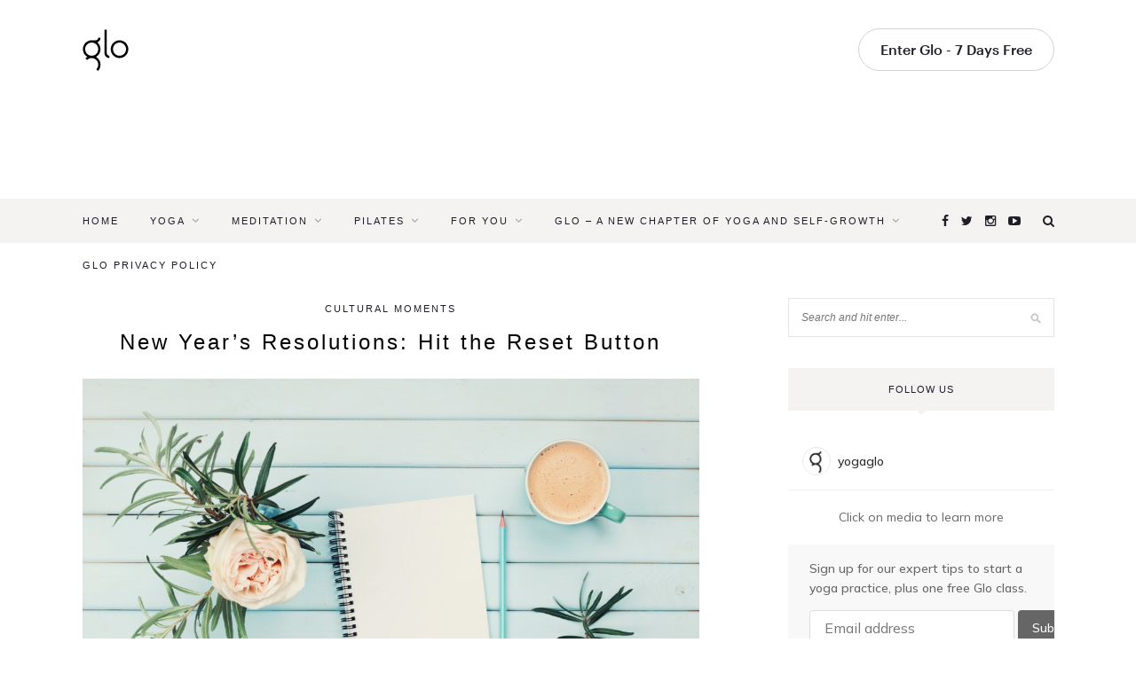

--- FILE ---
content_type: text/html; charset=UTF-8
request_url: https://blog.glo.com/2017/01/new-years-resolutions-hit-the-reset-button/
body_size: 15767
content:
<!DOCTYPE html>
<html lang="en-US">
<head>

	<meta charset="UTF-8">
	<meta http-equiv="X-UA-Compatible" content="IE=edge">
	<meta name="viewport" content="width=device-width, initial-scale=1">
	<meta name="description" content="On-demand and live yoga, meditation, Pilates, and fitness classes for every level, wherever you are. Start your free trial now.">
	<meta name="keywords" content="yoga videos, yoga video, online yoga classes, yoga studio, instruction, streaming yoga, meditation, los angeles, santa monica, non-profit, facebook application, video poses demonstration, yoga pose, yoga styles, experienced yoga teachers, yoga music, health, community, workshops, downloads, vinyasa flow, anusara, ashtanga, kundalini, iyengar, prenatal, tantra, Upanishads, bhagavad gita, yoga sutras, beginner, intermediate, advanced, pranayama, ayurveda, hatha, therapy, philosophy, wellness, yogi, asana, lessons, stress reduction, yogaglow">
	<meta name="author" content="YogaGlo">
	<meta name="google-site-verification" content="ookLqV41jniLfqze4Nn1MfD3he7C0PFc-J81mKkI9ys" />

		<!-- Google Tag Manager -->
	<script>(function(w,d,s,l,i){w[l]=w[l]||[];w[l].push({'gtm.start':
	new Date().getTime(),event:'gtm.js'});var f=d.getElementsByTagName(s)[0],
	j=d.createElement(s),dl=l!='dataLayer'?'&l='+l:'';j.async=true;j.src=
	'https://www.googletagmanager.com/gtm.js?id='+i+dl;f.parentNode.insertBefore(j,f);
	})(window,document,'script','dataLayer','GTM-TMN2N8QZ');</script>
	<!-- End Google Tag Manager -->
	
	<!-- FACEBOOK OG -->
			<meta property="og:url" content="https://blog.glo.com/2017/01/new-years-resolutions-hit-the-reset-button/"/>
		<meta property="og:title" content="New Year&#8217;s Resolutions: Hit the Reset Button" />
		<meta property="og:description" content="It's nearly February. January was a blur. You had the best (the best!) of intentions. You were going to do #allthethings - get organized, workout, spend more time with friends, start that magical project you've always wanted to start, eat clean, practice yoga regularly, be more healthy, more mindful, more zen.

It was going to be SO good. And it all went sideways." />
		<meta property="og:type" content="article" />
		<meta property="og:image" content="https://d60j9wjnq9hxk.cloudfront.net/new/wp-content/uploads/2017/01/newyearsresolutionresetyoga.jpg" />
	
	<title>New Year&#8217;s Resolutions: Hit the Reset Button &#8211; Glo | Blog</title>

	<link rel="profile" href="http://gmpg.org/xfn/11" />

	
	<link rel="stylesheet" type="text/css" media="screen" href="https://diy2q7d370o7m.cloudfront.net/10.0.0/css/blog.css">

	<link rel="alternate" type="application/rss+xml" title="Glo | Blog RSS Feed" href="https://blog.glo.com/feed/" />
	<link rel="alternate" type="application/atom+xml" title="Glo | Blog Atom Feed" href="https://blog.glo.com/feed/atom/" />
	<link rel="pingback" href="https://blog.glo.com/xmlrpc.php" />

	<meta name='robots' content='max-image-preview:large' />
	<style>img:is([sizes="auto" i], [sizes^="auto," i]) { contain-intrinsic-size: 3000px 1500px }</style>
	<!-- Google tag (gtag.js) Consent Mode dataLayer added by Site Kit -->
<script type="text/javascript" id="google_gtagjs-js-consent-mode-data-layer">
/* <![CDATA[ */
window.dataLayer = window.dataLayer || [];function gtag(){dataLayer.push(arguments);}
gtag('consent', 'default', {"ad_personalization":"denied","ad_storage":"denied","ad_user_data":"denied","analytics_storage":"denied","functionality_storage":"denied","security_storage":"denied","personalization_storage":"denied","region":["AT","BE","BG","CH","CY","CZ","DE","DK","EE","ES","FI","FR","GB","GR","HR","HU","IE","IS","IT","LI","LT","LU","LV","MT","NL","NO","PL","PT","RO","SE","SI","SK"],"wait_for_update":500});
window._googlesitekitConsentCategoryMap = {"statistics":["analytics_storage"],"marketing":["ad_storage","ad_user_data","ad_personalization"],"functional":["functionality_storage","security_storage"],"preferences":["personalization_storage"]};
window._googlesitekitConsents = {"ad_personalization":"denied","ad_storage":"denied","ad_user_data":"denied","analytics_storage":"denied","functionality_storage":"denied","security_storage":"denied","personalization_storage":"denied","region":["AT","BE","BG","CH","CY","CZ","DE","DK","EE","ES","FI","FR","GB","GR","HR","HU","IE","IS","IT","LI","LT","LU","LV","MT","NL","NO","PL","PT","RO","SE","SI","SK"],"wait_for_update":500};
/* ]]> */
</script>
<!-- End Google tag (gtag.js) Consent Mode dataLayer added by Site Kit -->
<link rel='dns-prefetch' href='//www.googletagmanager.com' />
<link rel="alternate" type="application/rss+xml" title="Glo | Blog &raquo; Feed" href="https://blog.glo.com/feed/" />
<link rel="alternate" type="application/rss+xml" title="Glo | Blog &raquo; Comments Feed" href="https://blog.glo.com/comments/feed/" />
<script type="text/javascript">
/* <![CDATA[ */
window._wpemojiSettings = {"baseUrl":"https:\/\/s.w.org\/images\/core\/emoji\/16.0.1\/72x72\/","ext":".png","svgUrl":"https:\/\/s.w.org\/images\/core\/emoji\/16.0.1\/svg\/","svgExt":".svg","source":{"concatemoji":"https:\/\/blog.glo.com\/wp-includes\/js\/wp-emoji-release.min.js?ver=6.8.2"}};
/*! This file is auto-generated */
!function(s,n){var o,i,e;function c(e){try{var t={supportTests:e,timestamp:(new Date).valueOf()};sessionStorage.setItem(o,JSON.stringify(t))}catch(e){}}function p(e,t,n){e.clearRect(0,0,e.canvas.width,e.canvas.height),e.fillText(t,0,0);var t=new Uint32Array(e.getImageData(0,0,e.canvas.width,e.canvas.height).data),a=(e.clearRect(0,0,e.canvas.width,e.canvas.height),e.fillText(n,0,0),new Uint32Array(e.getImageData(0,0,e.canvas.width,e.canvas.height).data));return t.every(function(e,t){return e===a[t]})}function u(e,t){e.clearRect(0,0,e.canvas.width,e.canvas.height),e.fillText(t,0,0);for(var n=e.getImageData(16,16,1,1),a=0;a<n.data.length;a++)if(0!==n.data[a])return!1;return!0}function f(e,t,n,a){switch(t){case"flag":return n(e,"\ud83c\udff3\ufe0f\u200d\u26a7\ufe0f","\ud83c\udff3\ufe0f\u200b\u26a7\ufe0f")?!1:!n(e,"\ud83c\udde8\ud83c\uddf6","\ud83c\udde8\u200b\ud83c\uddf6")&&!n(e,"\ud83c\udff4\udb40\udc67\udb40\udc62\udb40\udc65\udb40\udc6e\udb40\udc67\udb40\udc7f","\ud83c\udff4\u200b\udb40\udc67\u200b\udb40\udc62\u200b\udb40\udc65\u200b\udb40\udc6e\u200b\udb40\udc67\u200b\udb40\udc7f");case"emoji":return!a(e,"\ud83e\udedf")}return!1}function g(e,t,n,a){var r="undefined"!=typeof WorkerGlobalScope&&self instanceof WorkerGlobalScope?new OffscreenCanvas(300,150):s.createElement("canvas"),o=r.getContext("2d",{willReadFrequently:!0}),i=(o.textBaseline="top",o.font="600 32px Arial",{});return e.forEach(function(e){i[e]=t(o,e,n,a)}),i}function t(e){var t=s.createElement("script");t.src=e,t.defer=!0,s.head.appendChild(t)}"undefined"!=typeof Promise&&(o="wpEmojiSettingsSupports",i=["flag","emoji"],n.supports={everything:!0,everythingExceptFlag:!0},e=new Promise(function(e){s.addEventListener("DOMContentLoaded",e,{once:!0})}),new Promise(function(t){var n=function(){try{var e=JSON.parse(sessionStorage.getItem(o));if("object"==typeof e&&"number"==typeof e.timestamp&&(new Date).valueOf()<e.timestamp+604800&&"object"==typeof e.supportTests)return e.supportTests}catch(e){}return null}();if(!n){if("undefined"!=typeof Worker&&"undefined"!=typeof OffscreenCanvas&&"undefined"!=typeof URL&&URL.createObjectURL&&"undefined"!=typeof Blob)try{var e="postMessage("+g.toString()+"("+[JSON.stringify(i),f.toString(),p.toString(),u.toString()].join(",")+"));",a=new Blob([e],{type:"text/javascript"}),r=new Worker(URL.createObjectURL(a),{name:"wpTestEmojiSupports"});return void(r.onmessage=function(e){c(n=e.data),r.terminate(),t(n)})}catch(e){}c(n=g(i,f,p,u))}t(n)}).then(function(e){for(var t in e)n.supports[t]=e[t],n.supports.everything=n.supports.everything&&n.supports[t],"flag"!==t&&(n.supports.everythingExceptFlag=n.supports.everythingExceptFlag&&n.supports[t]);n.supports.everythingExceptFlag=n.supports.everythingExceptFlag&&!n.supports.flag,n.DOMReady=!1,n.readyCallback=function(){n.DOMReady=!0}}).then(function(){return e}).then(function(){var e;n.supports.everything||(n.readyCallback(),(e=n.source||{}).concatemoji?t(e.concatemoji):e.wpemoji&&e.twemoji&&(t(e.twemoji),t(e.wpemoji)))}))}((window,document),window._wpemojiSettings);
/* ]]> */
</script>
<style id='wp-emoji-styles-inline-css' type='text/css'>

	img.wp-smiley, img.emoji {
		display: inline !important;
		border: none !important;
		box-shadow: none !important;
		height: 1em !important;
		width: 1em !important;
		margin: 0 0.07em !important;
		vertical-align: -0.1em !important;
		background: none !important;
		padding: 0 !important;
	}
</style>
<link rel='stylesheet' id='wp-block-library-css' href='https://blog.glo.com/wp-includes/css/dist/block-library/style.min.css?ver=6.8.2' type='text/css' media='all' />
<style id='classic-theme-styles-inline-css' type='text/css'>
/*! This file is auto-generated */
.wp-block-button__link{color:#fff;background-color:#32373c;border-radius:9999px;box-shadow:none;text-decoration:none;padding:calc(.667em + 2px) calc(1.333em + 2px);font-size:1.125em}.wp-block-file__button{background:#32373c;color:#fff;text-decoration:none}
</style>
<style id='global-styles-inline-css' type='text/css'>
:root{--wp--preset--aspect-ratio--square: 1;--wp--preset--aspect-ratio--4-3: 4/3;--wp--preset--aspect-ratio--3-4: 3/4;--wp--preset--aspect-ratio--3-2: 3/2;--wp--preset--aspect-ratio--2-3: 2/3;--wp--preset--aspect-ratio--16-9: 16/9;--wp--preset--aspect-ratio--9-16: 9/16;--wp--preset--color--black: #000000;--wp--preset--color--cyan-bluish-gray: #abb8c3;--wp--preset--color--white: #ffffff;--wp--preset--color--pale-pink: #f78da7;--wp--preset--color--vivid-red: #cf2e2e;--wp--preset--color--luminous-vivid-orange: #ff6900;--wp--preset--color--luminous-vivid-amber: #fcb900;--wp--preset--color--light-green-cyan: #7bdcb5;--wp--preset--color--vivid-green-cyan: #00d084;--wp--preset--color--pale-cyan-blue: #8ed1fc;--wp--preset--color--vivid-cyan-blue: #0693e3;--wp--preset--color--vivid-purple: #9b51e0;--wp--preset--gradient--vivid-cyan-blue-to-vivid-purple: linear-gradient(135deg,rgba(6,147,227,1) 0%,rgb(155,81,224) 100%);--wp--preset--gradient--light-green-cyan-to-vivid-green-cyan: linear-gradient(135deg,rgb(122,220,180) 0%,rgb(0,208,130) 100%);--wp--preset--gradient--luminous-vivid-amber-to-luminous-vivid-orange: linear-gradient(135deg,rgba(252,185,0,1) 0%,rgba(255,105,0,1) 100%);--wp--preset--gradient--luminous-vivid-orange-to-vivid-red: linear-gradient(135deg,rgba(255,105,0,1) 0%,rgb(207,46,46) 100%);--wp--preset--gradient--very-light-gray-to-cyan-bluish-gray: linear-gradient(135deg,rgb(238,238,238) 0%,rgb(169,184,195) 100%);--wp--preset--gradient--cool-to-warm-spectrum: linear-gradient(135deg,rgb(74,234,220) 0%,rgb(151,120,209) 20%,rgb(207,42,186) 40%,rgb(238,44,130) 60%,rgb(251,105,98) 80%,rgb(254,248,76) 100%);--wp--preset--gradient--blush-light-purple: linear-gradient(135deg,rgb(255,206,236) 0%,rgb(152,150,240) 100%);--wp--preset--gradient--blush-bordeaux: linear-gradient(135deg,rgb(254,205,165) 0%,rgb(254,45,45) 50%,rgb(107,0,62) 100%);--wp--preset--gradient--luminous-dusk: linear-gradient(135deg,rgb(255,203,112) 0%,rgb(199,81,192) 50%,rgb(65,88,208) 100%);--wp--preset--gradient--pale-ocean: linear-gradient(135deg,rgb(255,245,203) 0%,rgb(182,227,212) 50%,rgb(51,167,181) 100%);--wp--preset--gradient--electric-grass: linear-gradient(135deg,rgb(202,248,128) 0%,rgb(113,206,126) 100%);--wp--preset--gradient--midnight: linear-gradient(135deg,rgb(2,3,129) 0%,rgb(40,116,252) 100%);--wp--preset--font-size--small: 13px;--wp--preset--font-size--medium: 20px;--wp--preset--font-size--large: 36px;--wp--preset--font-size--x-large: 42px;--wp--preset--spacing--20: 0.44rem;--wp--preset--spacing--30: 0.67rem;--wp--preset--spacing--40: 1rem;--wp--preset--spacing--50: 1.5rem;--wp--preset--spacing--60: 2.25rem;--wp--preset--spacing--70: 3.38rem;--wp--preset--spacing--80: 5.06rem;--wp--preset--shadow--natural: 6px 6px 9px rgba(0, 0, 0, 0.2);--wp--preset--shadow--deep: 12px 12px 50px rgba(0, 0, 0, 0.4);--wp--preset--shadow--sharp: 6px 6px 0px rgba(0, 0, 0, 0.2);--wp--preset--shadow--outlined: 6px 6px 0px -3px rgba(255, 255, 255, 1), 6px 6px rgba(0, 0, 0, 1);--wp--preset--shadow--crisp: 6px 6px 0px rgba(0, 0, 0, 1);}:where(.is-layout-flex){gap: 0.5em;}:where(.is-layout-grid){gap: 0.5em;}body .is-layout-flex{display: flex;}.is-layout-flex{flex-wrap: wrap;align-items: center;}.is-layout-flex > :is(*, div){margin: 0;}body .is-layout-grid{display: grid;}.is-layout-grid > :is(*, div){margin: 0;}:where(.wp-block-columns.is-layout-flex){gap: 2em;}:where(.wp-block-columns.is-layout-grid){gap: 2em;}:where(.wp-block-post-template.is-layout-flex){gap: 1.25em;}:where(.wp-block-post-template.is-layout-grid){gap: 1.25em;}.has-black-color{color: var(--wp--preset--color--black) !important;}.has-cyan-bluish-gray-color{color: var(--wp--preset--color--cyan-bluish-gray) !important;}.has-white-color{color: var(--wp--preset--color--white) !important;}.has-pale-pink-color{color: var(--wp--preset--color--pale-pink) !important;}.has-vivid-red-color{color: var(--wp--preset--color--vivid-red) !important;}.has-luminous-vivid-orange-color{color: var(--wp--preset--color--luminous-vivid-orange) !important;}.has-luminous-vivid-amber-color{color: var(--wp--preset--color--luminous-vivid-amber) !important;}.has-light-green-cyan-color{color: var(--wp--preset--color--light-green-cyan) !important;}.has-vivid-green-cyan-color{color: var(--wp--preset--color--vivid-green-cyan) !important;}.has-pale-cyan-blue-color{color: var(--wp--preset--color--pale-cyan-blue) !important;}.has-vivid-cyan-blue-color{color: var(--wp--preset--color--vivid-cyan-blue) !important;}.has-vivid-purple-color{color: var(--wp--preset--color--vivid-purple) !important;}.has-black-background-color{background-color: var(--wp--preset--color--black) !important;}.has-cyan-bluish-gray-background-color{background-color: var(--wp--preset--color--cyan-bluish-gray) !important;}.has-white-background-color{background-color: var(--wp--preset--color--white) !important;}.has-pale-pink-background-color{background-color: var(--wp--preset--color--pale-pink) !important;}.has-vivid-red-background-color{background-color: var(--wp--preset--color--vivid-red) !important;}.has-luminous-vivid-orange-background-color{background-color: var(--wp--preset--color--luminous-vivid-orange) !important;}.has-luminous-vivid-amber-background-color{background-color: var(--wp--preset--color--luminous-vivid-amber) !important;}.has-light-green-cyan-background-color{background-color: var(--wp--preset--color--light-green-cyan) !important;}.has-vivid-green-cyan-background-color{background-color: var(--wp--preset--color--vivid-green-cyan) !important;}.has-pale-cyan-blue-background-color{background-color: var(--wp--preset--color--pale-cyan-blue) !important;}.has-vivid-cyan-blue-background-color{background-color: var(--wp--preset--color--vivid-cyan-blue) !important;}.has-vivid-purple-background-color{background-color: var(--wp--preset--color--vivid-purple) !important;}.has-black-border-color{border-color: var(--wp--preset--color--black) !important;}.has-cyan-bluish-gray-border-color{border-color: var(--wp--preset--color--cyan-bluish-gray) !important;}.has-white-border-color{border-color: var(--wp--preset--color--white) !important;}.has-pale-pink-border-color{border-color: var(--wp--preset--color--pale-pink) !important;}.has-vivid-red-border-color{border-color: var(--wp--preset--color--vivid-red) !important;}.has-luminous-vivid-orange-border-color{border-color: var(--wp--preset--color--luminous-vivid-orange) !important;}.has-luminous-vivid-amber-border-color{border-color: var(--wp--preset--color--luminous-vivid-amber) !important;}.has-light-green-cyan-border-color{border-color: var(--wp--preset--color--light-green-cyan) !important;}.has-vivid-green-cyan-border-color{border-color: var(--wp--preset--color--vivid-green-cyan) !important;}.has-pale-cyan-blue-border-color{border-color: var(--wp--preset--color--pale-cyan-blue) !important;}.has-vivid-cyan-blue-border-color{border-color: var(--wp--preset--color--vivid-cyan-blue) !important;}.has-vivid-purple-border-color{border-color: var(--wp--preset--color--vivid-purple) !important;}.has-vivid-cyan-blue-to-vivid-purple-gradient-background{background: var(--wp--preset--gradient--vivid-cyan-blue-to-vivid-purple) !important;}.has-light-green-cyan-to-vivid-green-cyan-gradient-background{background: var(--wp--preset--gradient--light-green-cyan-to-vivid-green-cyan) !important;}.has-luminous-vivid-amber-to-luminous-vivid-orange-gradient-background{background: var(--wp--preset--gradient--luminous-vivid-amber-to-luminous-vivid-orange) !important;}.has-luminous-vivid-orange-to-vivid-red-gradient-background{background: var(--wp--preset--gradient--luminous-vivid-orange-to-vivid-red) !important;}.has-very-light-gray-to-cyan-bluish-gray-gradient-background{background: var(--wp--preset--gradient--very-light-gray-to-cyan-bluish-gray) !important;}.has-cool-to-warm-spectrum-gradient-background{background: var(--wp--preset--gradient--cool-to-warm-spectrum) !important;}.has-blush-light-purple-gradient-background{background: var(--wp--preset--gradient--blush-light-purple) !important;}.has-blush-bordeaux-gradient-background{background: var(--wp--preset--gradient--blush-bordeaux) !important;}.has-luminous-dusk-gradient-background{background: var(--wp--preset--gradient--luminous-dusk) !important;}.has-pale-ocean-gradient-background{background: var(--wp--preset--gradient--pale-ocean) !important;}.has-electric-grass-gradient-background{background: var(--wp--preset--gradient--electric-grass) !important;}.has-midnight-gradient-background{background: var(--wp--preset--gradient--midnight) !important;}.has-small-font-size{font-size: var(--wp--preset--font-size--small) !important;}.has-medium-font-size{font-size: var(--wp--preset--font-size--medium) !important;}.has-large-font-size{font-size: var(--wp--preset--font-size--large) !important;}.has-x-large-font-size{font-size: var(--wp--preset--font-size--x-large) !important;}
:where(.wp-block-post-template.is-layout-flex){gap: 1.25em;}:where(.wp-block-post-template.is-layout-grid){gap: 1.25em;}
:where(.wp-block-columns.is-layout-flex){gap: 2em;}:where(.wp-block-columns.is-layout-grid){gap: 2em;}
:root :where(.wp-block-pullquote){font-size: 1.5em;line-height: 1.6;}
</style>
<link rel='stylesheet' id='sp_style-css' href='https://blog.glo.com/wp-content/themes/redwood/style.css?ver=6.8.2' type='text/css' media='all' />
<link rel='stylesheet' id='fontawesome-css-css' href='https://blog.glo.com/wp-content/themes/redwood/css/font-awesome.min.css?ver=6.8.2' type='text/css' media='all' />
<link rel='stylesheet' id='bxslider-css-css' href='https://blog.glo.com/wp-content/themes/redwood/css/jquery.bxslider.css?ver=6.8.2' type='text/css' media='all' />
<link rel='stylesheet' id='responsive-css' href='https://blog.glo.com/wp-content/themes/redwood/css/responsive.css?ver=6.8.2' type='text/css' media='all' />
<script type="text/javascript" src="https://blog.glo.com/wp-includes/js/jquery/jquery.min.js?ver=3.7.1" id="jquery-core-js"></script>
<script type="text/javascript" src="https://blog.glo.com/wp-includes/js/jquery/jquery-migrate.min.js?ver=3.4.1" id="jquery-migrate-js"></script>

<!-- Google tag (gtag.js) snippet added by Site Kit -->

<!-- Google Analytics snippet added by Site Kit -->
<script type="text/javascript" src="https://www.googletagmanager.com/gtag/js?id=GT-K4CX27MT" id="google_gtagjs-js" async></script>
<script type="text/javascript" id="google_gtagjs-js-after">
/* <![CDATA[ */
window.dataLayer = window.dataLayer || [];function gtag(){dataLayer.push(arguments);}
gtag("set","linker",{"domains":["blog.glo.com"]});
gtag("js", new Date());
gtag("set", "developer_id.dZTNiMT", true);
gtag("config", "GT-K4CX27MT");
 window._googlesitekit = window._googlesitekit || {}; window._googlesitekit.throttledEvents = []; window._googlesitekit.gtagEvent = (name, data) => { var key = JSON.stringify( { name, data } ); if ( !! window._googlesitekit.throttledEvents[ key ] ) { return; } window._googlesitekit.throttledEvents[ key ] = true; setTimeout( () => { delete window._googlesitekit.throttledEvents[ key ]; }, 5 ); gtag( "event", name, { ...data, event_source: "site-kit" } ); }; 
/* ]]> */
</script>

<!-- End Google tag (gtag.js) snippet added by Site Kit -->
<link rel="https://api.w.org/" href="https://blog.glo.com/wp-json/" /><link rel="alternate" title="JSON" type="application/json" href="https://blog.glo.com/wp-json/wp/v2/posts/21610" /><link rel="EditURI" type="application/rsd+xml" title="RSD" href="https://blog.glo.com/xmlrpc.php?rsd" />
<meta name="generator" content="WordPress 6.8.2" />
<link rel="canonical" href="https://blog.glo.com/2017/01/new-years-resolutions-hit-the-reset-button/" />
<link rel='shortlink' href='https://blog.glo.com/?p=21610' />
<link rel="alternate" title="oEmbed (JSON)" type="application/json+oembed" href="https://blog.glo.com/wp-json/oembed/1.0/embed?url=https%3A%2F%2Fblog.glo.com%2F2017%2F01%2Fnew-years-resolutions-hit-the-reset-button%2F" />
<link rel="alternate" title="oEmbed (XML)" type="text/xml+oembed" href="https://blog.glo.com/wp-json/oembed/1.0/embed?url=https%3A%2F%2Fblog.glo.com%2F2017%2F01%2Fnew-years-resolutions-hit-the-reset-button%2F&#038;format=xml" />
<meta name="generator" content="Site Kit by Google 1.157.0" />    <style type="text/css">
	
		#logo { padding-top:30px; padding-bottom:30px; }
				
		#top-bar, .slicknav_menu { background:#f4f3f2; }		#nav-wrapper .menu li a{ color:#1d1e28; }		#nav-wrapper .menu li a:hover {  color:#1d1e28; }
		
		#nav-wrapper .menu .sub-menu, #nav-wrapper .menu .children { background: #ffffff; }
		#nav-wrapper ul.menu ul a, #nav-wrapper .menu ul ul a { border-top: 1px solid #000000; color:#1d1e28; }
		#nav-wrapper ul.menu ul a:hover, #nav-wrapper .menu ul ul a:hover { color: #1d1e28; background:#ffffff; }
		
		.slicknav_nav { background:#6a737b; }
		.slicknav_nav a { color:#ffffff; }
		.slicknav_menu .slicknav_icon-bar { background-color:#6a737b; }
		
		#top-social a { color:#1d1e28; }
		#top-social a:hover { color:#1e1e28; }
		#top-search i { color:#1d1e28; }
		
		.widget-title { background: #f4f3f2; color: #1d1e28;}
		.widget-title:after { border-top-color:#f4f3f2; }
				.social-widget a { color:#6a737b; }
		.social-widget a:hover { color:#1e1e28; }
		
		#footer { background:#f4f3f2; }
		#footer-social a { color:#1d1e28; }
		#footer-social a:hover { color:#1e1e28; }
		#footer-social { border-color:#6a737b; }
		.copyright { color:; }
		.copyright a { color:; }
		
		.post-header h2 a, .post-header h1 { color:#000000; }
		.title-divider { color:#000000; }
		.post-entry p { color:#333333; }
		.post-entry h1, .post-entry h2, .post-entry h3, .post-entry h4, .post-entry h5, .post-entry h6 { color:#000000; }
		.more-link { color:#000000; }
		a.more-link:hover { color:#000000; }
		.more-line { color:#000000; }
		.more-link:hover > .more-line { color:#000000; }
		.post-share-box.share-buttons a { color:#000000; }
		.post-share-box.share-buttons a:hover { color:#000000; }
		
		.mc4wp-form { background:; }
		.mc4wp-form label { color:; }
		.mc4wp-form button, .mc4wp-form input[type=button], .mc4wp-form input[type=submit] { background:; color:; }
		.mc4wp-form button:hover, .mc4wp-form input[type=button]:hover, .mc4wp-form input[type=submit]:hover { background:; color:; }
		
		a, .post-header .cat a { color:#1e1e28; }
		.post-header .cat a { border-color:#1e1e28; }
		
				
    </style>
    
</head>

<body class="wp-singular post-template-default single single-post postid-21610 single-format-standard wp-theme-redwood">
		<!-- Google Tag Manager (noscript) -->
	<noscript><iframe src="https://www.googletagmanager.com/ns.html?id=GTM-TMN2N8QZ"
	height="0" width="0" style="display:none;visibility:hidden"></iframe></noscript>
	<!-- End Google Tag Manager (noscript) -->
		<nav class="main-nav__wrapper main-nav__wrapper--above-login wrapper-container wrapper-container--padding">
		<div class="content-container">
			<div class="main-nav">

				<div class="main-nav__nav-menu main-nav__toggle main-nav__toggle--above-login">
					<svg width="19px" height="18px" viewBox="0 0 19 18" version="1.1" xmlns="http://www.w3.org/2000/svg" xmlns:xlink="http://www.w3.org/1999/xlink">
						<g id="nav-menu-svg" transform="translate(-16.000000, -56.000000)" fill="#1E1E28" fill-rule="nonzero">
							<g id="Group" transform="translate(16.000000, 56.000000)">
								<rect id="Rectangle" x="0" y="0" width="19" height="2"></rect>
								<rect id="Rectangle" x="0" y="8" width="19" height="2"></rect>
								<rect id="Rectangle" x="0" y="16" width="19" height="2"></rect>
							</g>
						</g>
					</svg>
				</div>

				<a href="https://www.glo.com" class="main-nav__logo">
					<svg width="52px" height="47px" viewBox="0 0 52 47" version="1.1" xmlns="http://www.w3.org/2000/svg" xmlns:xlink="http://www.w3.org/1999/xlink">
						<g id="1312—xLg—16-columns—Search" transform="translate(-112.000000, -42.000000)" fill="#000000">
							<g id="logo-svg" transform="translate(112.000000, 42.000000)">
								<path d="M27.2800243,26.8054053 L27.2800243,0.6 L24.7199757,0.6 L24.7199757,26.8054053 C24.7199757,29.927275 27.2321003,32.4670679 30.3199605,32.4670679 L30.3199605,29.8789868 C28.6437537,29.8789868 27.2800243,28.5002374 27.2800243,26.8054053 M41.6798927,29.8789868 C37.6215714,29.8789868 34.319996,26.5408844 34.319996,22.437865 C34.319996,18.3348456 37.6215714,14.9967432 41.6798927,14.9967432 C45.738376,14.9967432 49.0397895,18.3348456 49.0397895,22.437865 C49.0397895,26.5408844 45.738376,29.8789868 41.6798927,29.8789868 M41.6798927,12.4086621 C36.209918,12.4086621 31.7599474,16.9076443 31.7599474,22.437865 C31.7599474,27.9680857 36.209918,32.4670679 41.6798927,32.4670679 C47.1498675,32.4670679 51.6,27.9680857 51.6,22.437865 C51.6,16.9076443 47.1498675,12.4086621 41.6798927,12.4086621 M17.680004,22.437865 C17.680004,26.5408844 14.3782667,29.8789868 10.3199454,29.8789868 C6.26162399,29.8789868 2.96004857,26.5408844 2.96004857,22.437865 C2.96004857,18.3348456 6.26162399,14.9967432 10.3199454,14.9967432 C14.3782667,14.9967432 17.680004,18.3348456 17.680004,22.437865 M20.2400526,9.61007743 L17.680004,9.61007743 C17.680004,11.1531702 16.4381894,12.4086621 14.9117451,12.4086621 L10.3199454,12.4086621 C4.84997059,12.4086621 0.4,16.9076443 0.4,22.437865 C0.4,26.1789688 2.43790358,29.4460304 5.44902066,31.1695081 C4.6739794,31.6127769 3.95220501,32.162607 3.30555475,32.8165431 L5.11565739,34.6465821 C6.50577737,33.2411515 8.35392779,32.4670679 10.3199454,32.4670679 C12.2859629,32.4670679 14.1341133,33.2411515 15.5243952,34.6465821 C16.9145152,36.0520128 17.680004,37.9205186 17.680004,39.9081897 C17.680004,41.8956972 16.9143533,43.764203 15.5243952,45.1697973 L17.3344979,47 C19.2080674,45.1057951 20.2400526,42.587118 20.2400526,39.9081897 C20.2400526,37.2292615 19.2080674,34.7109118 17.3344979,32.8165431 C16.6876857,32.162607 15.9659113,31.6127769 15.1908701,31.1695081 C18.2019871,29.4460304 20.2400526,26.1789688 20.2400526,22.437865 C20.2400526,19.3300725 18.8343897,16.5478567 16.632314,14.7068506 C18.7283417,13.9817099 20.2400526,11.9716134 20.2400526,9.61007743" id="logo-shape"></path>
							</g>
						</g>
					</svg>
				</a>

				<div class="main-nav__items main-nav__items--above-login">
					<div class="main-nav__items-mobile-header">
						<div class="modal__close-button modal__close-button--left modal__close-button--mobile main-nav__toggle main-nav__toggle--above-login"></div>

						<a href="https://www.glo.com" class="main-nav__logo">
							<svg width="52px" height="47px" viewBox="0 0 52 47" version="1.1" xmlns="http://www.w3.org/2000/svg" xmlns:xlink="http://www.w3.org/1999/xlink">
								<g id="1312—xLg—16-columns—Search" transform="translate(-112.000000, -42.000000)" fill="#000000">
									<g id="logo-svg" transform="translate(112.000000, 42.000000)">
										<path d="M27.2800243,26.8054053 L27.2800243,0.6 L24.7199757,0.6 L24.7199757,26.8054053 C24.7199757,29.927275 27.2321003,32.4670679 30.3199605,32.4670679 L30.3199605,29.8789868 C28.6437537,29.8789868 27.2800243,28.5002374 27.2800243,26.8054053 M41.6798927,29.8789868 C37.6215714,29.8789868 34.319996,26.5408844 34.319996,22.437865 C34.319996,18.3348456 37.6215714,14.9967432 41.6798927,14.9967432 C45.738376,14.9967432 49.0397895,18.3348456 49.0397895,22.437865 C49.0397895,26.5408844 45.738376,29.8789868 41.6798927,29.8789868 M41.6798927,12.4086621 C36.209918,12.4086621 31.7599474,16.9076443 31.7599474,22.437865 C31.7599474,27.9680857 36.209918,32.4670679 41.6798927,32.4670679 C47.1498675,32.4670679 51.6,27.9680857 51.6,22.437865 C51.6,16.9076443 47.1498675,12.4086621 41.6798927,12.4086621 M17.680004,22.437865 C17.680004,26.5408844 14.3782667,29.8789868 10.3199454,29.8789868 C6.26162399,29.8789868 2.96004857,26.5408844 2.96004857,22.437865 C2.96004857,18.3348456 6.26162399,14.9967432 10.3199454,14.9967432 C14.3782667,14.9967432 17.680004,18.3348456 17.680004,22.437865 M20.2400526,9.61007743 L17.680004,9.61007743 C17.680004,11.1531702 16.4381894,12.4086621 14.9117451,12.4086621 L10.3199454,12.4086621 C4.84997059,12.4086621 0.4,16.9076443 0.4,22.437865 C0.4,26.1789688 2.43790358,29.4460304 5.44902066,31.1695081 C4.6739794,31.6127769 3.95220501,32.162607 3.30555475,32.8165431 L5.11565739,34.6465821 C6.50577737,33.2411515 8.35392779,32.4670679 10.3199454,32.4670679 C12.2859629,32.4670679 14.1341133,33.2411515 15.5243952,34.6465821 C16.9145152,36.0520128 17.680004,37.9205186 17.680004,39.9081897 C17.680004,41.8956972 16.9143533,43.764203 15.5243952,45.1697973 L17.3344979,47 C19.2080674,45.1057951 20.2400526,42.587118 20.2400526,39.9081897 C20.2400526,37.2292615 19.2080674,34.7109118 17.3344979,32.8165431 C16.6876857,32.162607 15.9659113,31.6127769 15.1908701,31.1695081 C18.2019871,29.4460304 20.2400526,26.1789688 20.2400526,22.437865 C20.2400526,19.3300725 18.8343897,16.5478567 16.632314,14.7068506 C18.7283417,13.9817099 20.2400526,11.9716134 20.2400526,9.61007743" id="logo-shape"></path>
									</g>
								</g>
							</svg>
						</a>
					</div>

					<ul class="main-nav__list-items main-nav__list-items--above-login">
						<li class="main-nav__item">
							<a href="https://www.glo.com/login" class="btn">Enter Glo - 7 Days Free</a>
						</li>
					</ul>

					<div class="main-nav__mobile-buttons main-nav__mobile-buttons--above-login">
						<a href="https://www.glo.com/login" class="btn">Enter Glo - 7 Days Free</a>
						<a href="https://www.glo.com/register" class="btn btn--solid-dark">Sign up</a>
					</div>
				</div>
			</div>
		</div>

		<div class="main-nav__mobile-overlay main-nav__mobile-overlay--above-login main-nav__mobile-overlay--hidden main-nav__toggle main-nav__toggle--above-login"></div>
	</nav>


	<div id="top-bar" class="wrapper-container wrapper-container--side-padding">
		<div class="content-container">
			<div id="nav-wrapper">
				<ul id="menu-menu-1" class="menu"><li id="menu-item-18350" class="menu-item menu-item-type-custom menu-item-object-custom menu-item-18350"><a href="/">Home</a></li>
<li id="menu-item-18352" class="menu-item menu-item-type-taxonomy menu-item-object-category menu-item-has-children menu-item-18352"><a href="https://blog.glo.com/category/yoga/">Yoga</a>
<ul class="sub-menu">
	<li id="menu-item-18365" class="menu-item menu-item-type-taxonomy menu-item-object-category menu-item-18365"><a href="https://blog.glo.com/category/meditation/the-language-of-yoga/">The Language of Yoga</a></li>
	<li id="menu-item-18364" class="menu-item menu-item-type-taxonomy menu-item-object-category menu-item-18364"><a href="https://blog.glo.com/category/yoga/pose-library/">Pose library</a></li>
	<li id="menu-item-18403" class="menu-item menu-item-type-taxonomy menu-item-object-category menu-item-18403"><a href="https://blog.glo.com/category/yoga/theres-a-class-for-that/">There&#8217;s a Class for That</a></li>
	<li id="menu-item-23132" class="menu-item menu-item-type-taxonomy menu-item-object-category menu-item-23132"><a href="https://blog.glo.com/category/yoga/yoga-basics/">Yoga basics | Tips for Practicing in Nature</a></li>
</ul>
</li>
<li id="menu-item-18360" class="menu-item menu-item-type-taxonomy menu-item-object-category menu-item-has-children menu-item-18360"><a href="https://blog.glo.com/category/meditation/">Meditation</a>
<ul class="sub-menu">
	<li id="menu-item-23186" class="menu-item menu-item-type-taxonomy menu-item-object-category menu-item-23186"><a href="https://blog.glo.com/category/meditation/the-language-of-meditation/">The language of meditation</a></li>
	<li id="menu-item-23187" class="menu-item menu-item-type-taxonomy menu-item-object-category menu-item-23187"><a href="https://blog.glo.com/category/meditation/theres-a-class-for-that-meditation/">There&#8217;s a class for that</a></li>
	<li id="menu-item-23188" class="menu-item menu-item-type-taxonomy menu-item-object-category menu-item-23188"><a href="https://blog.glo.com/category/meditation/mediation-basics/">Meditation basics</a></li>
</ul>
</li>
<li id="menu-item-23399" class="menu-item menu-item-type-taxonomy menu-item-object-category menu-item-has-children menu-item-23399"><a href="https://blog.glo.com/category/pilates/">Pilates</a>
<ul class="sub-menu">
	<li id="menu-item-23401" class="menu-item menu-item-type-taxonomy menu-item-object-category menu-item-23401"><a href="https://blog.glo.com/category/pilates/the-language-of-pilates/">The language of Pilates</a></li>
	<li id="menu-item-23402" class="menu-item menu-item-type-taxonomy menu-item-object-category menu-item-23402"><a href="https://blog.glo.com/category/pilates/theres-a-class-for-that-pilates/">There&#8217;s a class for that</a></li>
	<li id="menu-item-23400" class="menu-item menu-item-type-taxonomy menu-item-object-category menu-item-23400"><a href="https://blog.glo.com/category/pilates/pilates-basics/">Pilates basics</a></li>
</ul>
</li>
<li id="menu-item-23189" class="menu-item menu-item-type-taxonomy menu-item-object-category menu-item-has-children menu-item-23189"><a href="https://blog.glo.com/category/for-you/">For you</a>
<ul class="sub-menu">
	<li id="menu-item-23190" class="menu-item menu-item-type-taxonomy menu-item-object-category menu-item-23190"><a href="https://blog.glo.com/category/for-you/athletes/">Athletes | Behind the Glory</a></li>
	<li id="menu-item-23193" class="menu-item menu-item-type-taxonomy menu-item-object-category menu-item-23193"><a href="https://blog.glo.com/category/for-you/teachers-for-you/">Teachers For You: Tips for Yoga Teachers</a></li>
	<li id="menu-item-23192" class="menu-item menu-item-type-taxonomy menu-item-object-category menu-item-23192"><a href="https://blog.glo.com/category/for-you/parents/">Parents</a></li>
	<li id="menu-item-23194" class="menu-item menu-item-type-taxonomy menu-item-object-category menu-item-23194"><a href="https://blog.glo.com/category/for-you/travelers/">Travelers</a></li>
	<li id="menu-item-23195" class="menu-item menu-item-type-taxonomy menu-item-object-category menu-item-23195"><a href="https://blog.glo.com/category/for-you/women/">Women</a></li>
	<li id="menu-item-23191" class="menu-item menu-item-type-taxonomy menu-item-object-category menu-item-23191"><a href="https://blog.glo.com/category/for-you/men/">Men</a></li>
</ul>
</li>
<li id="menu-item-18373" class="menu-item menu-item-type-taxonomy menu-item-object-category current-post-ancestor menu-item-has-children menu-item-18373"><a href="https://blog.glo.com/category/glo/">Glo &#8211; A New Chapter of Yoga and Self-Growth</a>
<ul class="sub-menu">
	<li id="menu-item-23133" class="menu-item menu-item-type-taxonomy menu-item-object-category current-post-ancestor current-menu-parent current-post-parent menu-item-23133"><a href="https://blog.glo.com/category/glo/cultural-moments/">Cultural Moments</a></li>
	<li id="menu-item-23134" class="menu-item menu-item-type-taxonomy menu-item-object-category menu-item-23134"><a href="https://blog.glo.com/category/glo/teachers/">GLO Teachers: Yoga and Fitness Experience</a></li>
	<li id="menu-item-18375" class="menu-item menu-item-type-taxonomy menu-item-object-category menu-item-18375"><a href="https://blog.glo.com/category/glo/community/">Community</a></li>
	<li id="menu-item-18374" class="menu-item menu-item-type-taxonomy menu-item-object-category menu-item-18374"><a href="https://blog.glo.com/category/glo/announcements/">Announcements &#8211; Join LIVE</a></li>
	<li id="menu-item-18376" class="menu-item menu-item-type-taxonomy menu-item-object-category menu-item-18376"><a href="https://blog.glo.com/category/glo/press/">Press</a></li>
</ul>
</li>
<li id="menu-item-30850" class="menu-item menu-item-type-post_type menu-item-object-page menu-item-privacy-policy menu-item-30850"><a rel="privacy-policy" href="https://blog.glo.com/privacy/">Glo Privacy Policy</a></li>
</ul>			</div>

			<div class="menu-mobile"></div>

						<div id="top-search">
				<a href="#" class="search"><i class="fa fa-search"></i></a>
				<div class="show-search">
					<form role="search" method="get" id="searchform" action="https://blog.glo.com/">
		<input type="text" placeholder="Search and hit enter..." name="s" id="s" />
</form>				</div>
			</div>
			
						<div id="top-social" >

				<a href="http://facebook.com/yogaglo" target="_blank"><i class="fa fa-facebook"></i></a>				<a href="http://twitter.com/Yogaglo" target="_blank"><i class="fa fa-twitter"></i></a>				<a href="http://instagram.com/yogaglo" target="_blank"><i class="fa fa-instagram"></i></a>																				<a href="http://youtube.com/yogaglo" target="_blank"><i class="fa fa-youtube-play"></i></a>																				
			</div>
					</div>
	</div>
	
	<div class="wrapper-container wrapper-container--padding">
		
		<div id="content" class="content-container">
		
			<div id="main" >
			
								
					<article id="post-21610" class="post-21610 post type-post status-publish format-standard has-post-thumbnail hentry category-cultural-moments tag-3-tips-for-sticking-to-new-years-resolutions tag-30-day-yoga-challenge tag-new-year-yoga tag-new-year-yoga-classes tag-new-years-resolutions tag-reset-new-years-resolutions tag-start-your-new-years-resolutions-over tag-wellness-goals tag-wellness-goals-for-the-new-year tag-yoga-classes-for-the-new-year tag-yoga-program">
					
	<div class="post-header">
		
				<span class="cat"><a href="https://blog.glo.com/category/glo/cultural-moments/" rel="category tag">Cultural Moments</a></span>
				
					<h1>New Year&#8217;s Resolutions: Hit the Reset Button</h1>
				
		<span class="title-divider"></span>
		
				
	</div>
	
			
						<div class="post-img">
							<img width="1080" height="720" src="https://d60j9wjnq9hxk.cloudfront.net/new/wp-content/uploads/2017/01/newyearsresolutionresetyoga-1080x720.jpg" class="attachment-full-thumb size-full-thumb wp-post-image" alt="New Year&#039;s Resolutions Reset with Yoga" decoding="async" fetchpriority="high" srcset="https://d60j9wjnq9hxk.cloudfront.net/new/wp-content/uploads/2017/01/newyearsresolutionresetyoga-1080x720.jpg 1080w, https://d60j9wjnq9hxk.cloudfront.net/new/wp-content/uploads/2017/01/newyearsresolutionresetyoga-300x200.jpg 300w, https://d60j9wjnq9hxk.cloudfront.net/new/wp-content/uploads/2017/01/newyearsresolutionresetyoga-768x512.jpg 768w, https://d60j9wjnq9hxk.cloudfront.net/new/wp-content/uploads/2017/01/newyearsresolutionresetyoga-1024x683.jpg 1024w, https://d60j9wjnq9hxk.cloudfront.net/new/wp-content/uploads/2017/01/newyearsresolutionresetyoga.jpg 1254w" sizes="(max-width: 1080px) 100vw, 1080px" />					</div>
						
		
	<div class="post-entry">
		
				
			<p>It&#8217;s nearly February. January was a blur. You had the best (the best!) of intentions. You were going to do #allthethings &#8211; get organized, workout, spend more time with friends, start that magical project you&#8217;ve always wanted to start, eat clean, practice yoga regularly, be more healthy, more mindful, more zen.</p>
<p>It was going to be SO good. And it all went sideways.</p>
<p>As February approaches, take heart in these easy steps to hit the rest button on your new year&#8217;s resolutions.</p>
<ul>
<li><strong>Revisit that list of goals</strong> &#8211; Was it too long? Too ambitious? Too vague? Pick three things from your list you want to re-commit to now. Simplify them. Get clear about them. Document them.</li>
<li><strong>Get started today</strong> &#8211; What can you do today for each of your resolutions that will help you achieve a small incremental step towards achieving your goals?</li>
<li><strong>Buddy Up</strong> &#8211; Studies have shown that meeting a wellness goal is a lot easier when you have a friend to keep you accountable. Let a friend or family member know what you want to tackle in February and ask them to help.</li>
</ul>
<p>If practicing yoga regularly was on your big list of new year&#8217;s resolutions and you haven&#8217;t found a way to make it stick (or start at all!), three ways to get your yoga resolutions back on track:</p>
<ul>
<li><a href="https://www.yogaglo.com/preview/collection/new-year-new-perspective">New Year, New Perspective Yoga Classes</a> &#8211; We curated a list of <a href="https://www.yogaglo.com/preview/collection/new-year-new-perspective">yoga classes for the new year</a> that focus on all the ways a new year can be a refresh and a reset. Just because you didn&#8217;t take these classes in January doesn&#8217;t mean they aren&#8217;t the perfect way to reset in the new year.</li>
<li><a href="https://www.yogaglo.com/preview/programs">Start a Yoga Program</a> &#8211; Need a little yoga guidance? Our programs for strength, flexibility and getting calm help guide you through three weeks of yoga classes designed to help you meet a specific goal. When you&#8217;re resetting your yoga resolutions, a little help goes a long way. Think of our programs as your buddy &#8211; pick your schedule, get emails when your next class is up, track your progress and complete your goal!</li>
<li><a href="https://blog.yogaglo.com/2015/12/30-days-of-glo/">30 Days of Glo Challenge</a> &#8211; Last year, we got a group of yogis to do 30 yoga classes in 30 days. That&#8217;s a big commitment but if you want to practice more yoga in the new year, our <a href="https://blog.yogaglo.com/2015/12/30-days-of-glo/">30 days of yoga challenge</a>&nbsp;is a great place to start.</li>
</ul>
<p>Let&#8217;s treat this week like it&#8217;s the first week of January. Reset, renew, take back those goals and make them true.</p>
<p>We&#8217;re here for you every step of the way.</p>
			
				
				
									<div class="post-tags">
				<a href="https://blog.glo.com/tag/3-tips-for-sticking-to-new-years-resolutions/" rel="tag">3 tips for sticking to new year's resolutions</a><a href="https://blog.glo.com/tag/30-day-yoga-challenge/" rel="tag">30 day yoga challenge</a><a href="https://blog.glo.com/tag/new-year-yoga/" rel="tag">new year yoga</a><a href="https://blog.glo.com/tag/new-year-yoga-classes/" rel="tag">new year yoga classes</a><a href="https://blog.glo.com/tag/new-years-resolutions/" rel="tag">new year's resolutions</a><a href="https://blog.glo.com/tag/reset-new-years-resolutions/" rel="tag">reset new year's resolutions</a><a href="https://blog.glo.com/tag/start-your-new-years-resolutions-over/" rel="tag">start your new year's resolutions over</a><a href="https://blog.glo.com/tag/wellness-goals/" rel="tag">wellness goals</a><a href="https://blog.glo.com/tag/wellness-goals-for-the-new-year/" rel="tag">wellness goals for the new year</a><a href="https://blog.glo.com/tag/yoga-classes-for-the-new-year/" rel="tag">yoga classes for the new year</a><a href="https://blog.glo.com/tag/yoga-program/" rel="tag">yoga program</a>			</div>
			
						
	</div>
	
		
	<div class="post-share">
		
				<div class="post-share-box share-buttons">
			<a target="_blank" href="https://www.facebook.com/sharer/sharer.php?u=https://blog.glo.com/2017/01/new-years-resolutions-hit-the-reset-button/"><i class="fa fa-facebook"></i></a>
			<a target="_blank" href="https://twitter.com/home?status=Check%20out%20this%20article:%20New+Year%E2%80%99s+Resolutions%3A+Hit+the+Reset+Button%20-%20https://blog.glo.com/2017/01/new-years-resolutions-hit-the-reset-button/<br />
<b>Deprecated</b>:  urlencode(): Passing null to parameter #1 ($string) of type string is deprecated in <b>/opt/yogaglo-blog/wp-content/themes/redwood/content.php</b> on line <b>122</b><br />
"><i class="fa fa-twitter"></i></a>
						<a data-pin-do="skipLink" target="_blank" href="https://pinterest.com/pin/create/button/?url=https://blog.glo.com/2017/01/new-years-resolutions-hit-the-reset-button/&media=https://d60j9wjnq9hxk.cloudfront.net/new/wp-content/uploads/2017/01/newyearsresolutionresetyoga.jpg&description=New Year&#8217;s Resolutions: Hit the Reset Button"><i class="fa fa-pinterest"></i></a>
			<a target="_blank" href="https://plus.google.com/share?url=https://blog.glo.com/2017/01/new-years-resolutions-hit-the-reset-button/"><i class="fa fa-google-plus"></i></a>
		</div>
				
				
	</div>
		
		
						<div class="post-related"><div class="post-box"><h4 class="post-box-title"><span>You Might Also Like</span></h4></div>
						<div class="item-related">
					
										<a href="https://blog.glo.com/2020/09/6-fall-equinox-rituals-to-bring-balance-and-gratitude/"><img width="520" height="400" src="https://d60j9wjnq9hxk.cloudfront.net/new/wp-content/uploads/2020/09/FallEquinoxRetreat_1-520x400.jpg" class="attachment-misc-thumb size-misc-thumb wp-post-image" alt="The first day of autumn is here! It’s difficult to believe it’s that time again—another seasonal shift." decoding="async" /></a>
										
					<h3><a href="https://blog.glo.com/2020/09/6-fall-equinox-rituals-to-bring-balance-and-gratitude/">6 Fall Equinox Rituals for Balance &#038; Gratitude</a></h3>
					<span class="date">September 21, 2020</span>
					
				</div>
						<div class="item-related">
					
										<a href="https://blog.glo.com/2020/08/how-to-navigate-the-virtual-workplace-and-thrive/"><img width="520" height="400" src="https://d60j9wjnq9hxk.cloudfront.net/new/wp-content/uploads/2020/08/WFH_1-520x400.jpg" class="attachment-misc-thumb size-misc-thumb wp-post-image" alt="From “unfrying” computer-fatigued eyes to finding focus in the midst of domestic chaos, here are a few things we’ve learned that have helped us thrive as we work from home." decoding="async" /></a>
										
					<h3><a href="https://blog.glo.com/2020/08/how-to-navigate-the-virtual-workplace-and-thrive/">How to navigate the virtual workplace and thrive</a></h3>
					<span class="date">August 5, 2020</span>
					
				</div>
						<div class="item-related">
					
										<a href="https://blog.glo.com/2020/07/staying-connected-in-a-socially-distanced-world/"><img width="520" height="400" src="https://d60j9wjnq9hxk.cloudfront.net/new/wp-content/uploads/2020/07/StayConnected_FeelingLonely_6-520x400.jpg" class="attachment-misc-thumb size-misc-thumb wp-post-image" alt="Practicing self-care can help us get through periods with reduced social contact. Online support groups, practices like yoga and meditation, and creative hobbies are fantastic tools for managing stress and isolation." decoding="async" loading="lazy" /></a>
										
					<h3><a href="https://blog.glo.com/2020/07/staying-connected-in-a-socially-distanced-world/">Staying connected in a socially distanced world</a></h3>
					<span class="date">July 31, 2020</span>
					
				</div>
		</div>			
</article>						
								
								
			</div>

<aside id="sidebar">
	
	<div id="search-4" class="widget widget_search"><form role="search" method="get" id="searchform" action="https://blog.glo.com/">
		<input type="text" placeholder="Search and hit enter..." name="s" id="s" />
</form></div><div id="custom_html-10" class="widget_text widget widget_custom_html"><h4 class="widget-title">Follow us</h4><div class="textwidget custom-html-widget"><iframe loading="" src="https://likeshop.me/yogaglo" style="border:2px #ffffff none;" name="Follow us" scrolling="yes" frameborder="1" marginheight="0px" marginwidth="0px" height="1000px" width="350px" allowfullscreen></iframe></div></div><div id="custom_html-11" class="widget_text widget widget_custom_html"><div class="textwidget custom-html-widget"><!DOCTYPE html>
<html lang="en">
<head>
<meta charset="UTF-8">
<meta name="viewport" content="width=device-width, initial-scale=1.0">
<meta name="robots" content="index, follow">
<meta name="author" content="Glo Digital, Inc.">
<!-- Twitter Meta Tags -->
<meta property="twitter:card" content="summary_large_image">
<meta property="twitter:site" content="@Yogaglo">
<meta property="twitter:image" content="https://d28z2mkpklymta.cloudfront.net/13.51.1-rc1/img/open-graph.jpg">
<meta property="twitter:title" content="Glo | Comprehensive online yoga, meditation, & Pilates classes for all levels">
<meta property="twitter:description" content="Explore Glo's vast collection of online yoga, Pilates, and meditation classes. Perfect for beginners, our platform offers expert-led video tutorials, live sessions, and a supportive community for your wellness journey.">
<script type="application/ld+json">
  {
    "@context": "https://schema.org",
    "@type": "WebPage",
    "name": "Glo | Online yoga, meditation, & Pilates app for all levels",
    "url": "https://blog.glo.com",
    "description": "Learn from experts and feel empowered on Glo. Get unlimited access to online yoga, Pilates, meditation, and fitness classes for all levels. Start your free trial today!",
    "image": "https://landing.glo.com/images/logo.png",
    "publisher": {
      "@type": "Organization",
      "name": "Glo",
      "url": "https://glo.com",
      "logo": {
        "@type": "ImageObject",
        "url": "https://user-assets-unbounce-com.s3.amazonaws.com/20ade051-5355-48b1-be82-eeb2ea36608b/28f41398-f38e-41c2-af3f-40b181f7ab15/glo-favicon-abv.small.jpg"
      },
      "sameAs": [
        "https://www.facebook.com/yogaglo",
        "https://twitter.com/yogaglo",
        "https://www.instagram.com/yogaglo",
        "https://youtube.com/yogaglo"
      ]
    },
    "mainEntity": {
      "@type": "Organization",
      "name": "Glo",
      "url": "https://glo.com",
      "logo": {
        "@type": "ImageObject",
        "url": "https://blog.glo.com/wp-content/uploads/2018/12/glologofinal.jpg"
      }
    }
  }
  </script>
	<script type="text/javascript">
    (function(c,l,a,r,i,t,y){
        c[a]=c[a]||function(){(c[a].q=c[a].q||[]).push(arguments)};
        t=l.createElement(r);t.async=1;t.src="https://www.clarity.ms/tag/"+i;
        y=l.getElementsByTagName(r)[0];y.parentNode.insertBefore(t,y);
    })(window, document, "clarity", "script", "n901129tg3");
</script>
</head>
<body>
</body>
</html></div></div><div id="solopine_latest_news_widget-3" class="widget solopine_latest_news_widget"><h4 class="widget-title">Latest Posts</h4>			<ul class="side-newsfeed">

			
				<li>

					<div class="side-item">

												<div class="side-item-text">
							<h4><a href="https://blog.glo.com/2025/11/the-behavioral-science-behind-my-studio/" rel="bookmark">The Behavioral Science Behind My Studio</a></h4>
							<span class="side-item-meta">November 13, 2025</span>
						</div>
					</div>

				</li>

			
				<li>

					<div class="side-item">

												<div class="side-item-text">
							<h4><a href="https://blog.glo.com/2025/10/the-grand-shift-jo-tastula-on-finding-purpose-in-the-post-reproductive-phase/" rel="bookmark">The Grand Shift: Jo Tastula on Finding Purpose in the Post-Reproductive Phase</a></h4>
							<span class="side-item-meta">October 27, 2025</span>
						</div>
					</div>

				</li>

			
				<li>

					<div class="side-item">

												<div class="side-item-text">
							<h4><a href="https://blog.glo.com/2025/09/recover-and-rebuild-the-life-lessons-of-injury-with-annie-carpenter/" rel="bookmark">Recover and Rebuild: The Life Lessons of Injury with Annie Carpenter</a></h4>
							<span class="side-item-meta">September 30, 2025</span>
						</div>
					</div>

				</li>

			
				<li>

					<div class="side-item">

												<div class="side-item-text">
							<h4><a href="https://blog.glo.com/2025/08/start-again-the-body-youve-got-is-the-one-you-begin-with/" rel="bookmark">Start Again: The Body You’ve Got Is the One You Begin With</a></h4>
							<span class="side-item-meta">August 25, 2025</span>
						</div>
					</div>

				</li>

			
				<li>

					<div class="side-item">

												<div class="side-image">
							<a href="https://blog.glo.com/2024/11/the-benefits-of-setting-do-or-do-not-goals/" rel="bookmark"><img width="520" height="400" src="https://d60j9wjnq9hxk.cloudfront.net/new/wp-content/uploads/2017/03/reconnecttoyourpractice-520x400.png" class="side-item-thumb wp-post-image" alt="" decoding="async" loading="lazy" /></a>
						</div>
												<div class="side-item-text">
							<h4><a href="https://blog.glo.com/2024/11/the-benefits-of-setting-do-or-do-not-goals/" rel="bookmark">The benefits of setting “Do” or “Do Not” goals</a></h4>
							<span class="side-item-meta">November 20, 2024</span>
						</div>
					</div>

				</li>

			
				<li>

					<div class="side-item">

												<div class="side-image">
							<a href="https://blog.glo.com/2024/10/the-beauty-of-yoga-my-yoga-moment/" rel="bookmark"><img width="520" height="400" src="https://d60j9wjnq9hxk.cloudfront.net/new/wp-content/uploads/2016/09/Jilian-520x400.png" class="side-item-thumb wp-post-image" alt="my yoga moments" decoding="async" loading="lazy" /></a>
						</div>
												<div class="side-item-text">
							<h4><a href="https://blog.glo.com/2024/10/the-beauty-of-yoga-my-yoga-moment/" rel="bookmark">The Beauty of Yoga: My Yoga Moment</a></h4>
							<span class="side-item-meta">October 22, 2024</span>
						</div>
					</div>

				</li>

			
				<li>

					<div class="side-item">

												<div class="side-item-text">
							<h4><a href="https://blog.glo.com/2024/10/the-one-move-you-need-to-strengthen-your-core/" rel="bookmark">The One Move You Need to Strengthen Your Core</a></h4>
							<span class="side-item-meta">October 22, 2024</span>
						</div>
					</div>

				</li>

			
				<li>

					<div class="side-item">

												<div class="side-item-text">
							<h4><a href="https://blog.glo.com/2024/10/were-done-playing-hard-to-get/" rel="bookmark">We’re done playing hard to get</a></h4>
							<span class="side-item-meta">October 22, 2024</span>
						</div>
					</div>

				</li>

									
			</ul>

		</div>	
</aside>
		<!-- END CONTENT -->
		</div>

	<!-- END CONTAINER -->
	</div>

	<div id="instagram-footer">

		
	</div>

	<footer class="footer css-filter wrapper-container wrapper-container--padding">
		<div class="footer__content content-container">
			<div class="footer__link-section-wrapper">
				<ul class="footer__link-section">
					<li class="f-medium">
						Glo
					</li>
					<li><a href="https://www.glo.com/gift" target="_blank">Give the gift of Glo</a></li>
					<li><a href="https://www.glo.com/our-manifesto" target="_blank">Our manifesto</a></li>
					<li><a href="https://support.glo.com/hc/en-us" target="_blank">Support center</a></li>
					<li><a href="https://www.glo.com/contact" target="_blank">Contact us</a></li>
					<!-- <li><a href="https://www.glo.com/careers" target="_blank">Careers</a></li> -->
					<li><a href="https://www.glo.com/devices" target="_blank">Devices</a></li>
					<li><a href="https://www.glo.com/privacy" target="_blank">Privacy policy</a></li>
					<li><a href="https://www.glo.com/termsandconditions" target="_blank">Terms & conditions</a></li>
				</ul>

				<ul class="footer__link-section">
					<li class="f-medium">
						Inspiration
					</li>
					<li><a href="https://www.glo.com/yoga-online" target="_blank">Online yoga</a></li>
					<li><a href="https://www.glo.com/meditation-online" target="_blank">Online meditation</a></li>
					<li><a href="https://www.glo.com/pilates-online" target="_blank">Online Pilates</a></li>
					<li><a href="https://www.glo.com/fitness-online" target="_blank">Online fitness</a></li>
					<li><a href="https://www.glo.com/yoga-for-beginners" target="_blank">Yoga for beginners</a></li>
					<li><a href="https://www.glo.com/meditation-for-beginners" target="_blank">Meditation for beginners</a></li>
					<li><a href="https://www.glo.com/pilates-for-beginners" target="_blank">Pilates for beginners</a></li>
					<li><a href="https://www.glo.com/live-yoga-class" target="_blank">Live yoga classes</a></li>
					<li><a href="https://www.glo.com/conditioning" target="_blank">Yoga conditioning</a></li>
				</ul>

				<ul class="footer__link-section">
					<li class="f-medium">
						Content
					</li>
					<li><a href="https://www.glo.com/programs" target="_blank">Programs</a></li>
					<li><a href="https://www.glo.com/teachers" target="_blank">Teachers</a></li>
					<li><a href="https://www.glo.com/styles" target="_blank">Styles</a></li>
				</ul>
			</div>

			<div class="footer__social-container">
				<div class="footer__social">
					<a href="http://twitter.com/Yogaglo" title="Visit us on Twitter" target="_blank" data-tracking-action="twitter" data-tracking-category="social link" class="footer__social-icon">
						<img src="https://diy2q7d370o7m.cloudfront.net/10.0.0/img/icons/twitter.svg" alt="Twitter icon">
					</a>

					<a href="http://instagram.com/yogaglo" title="Visit us on Instagram" target="_blank" data-tracking-action="instagram" data-tracking-category="social link" class="footer__social-icon">
						<img src="https://diy2q7d370o7m.cloudfront.net/10.0.0/img/icons/instagram.svg" alt="Instagram icon">
					</a>

					<a href="http://www.facebook.com/yogaglo" title="Visit us on Facebook" target="_blank" data-tracking-action="facebook" data-tracking-category="social link" class="footer__social-icon">
						<img src="https://diy2q7d370o7m.cloudfront.net/10.0.0/img/icons/facebook.svg" alt="Facebook icon">
					</a>

					<div class="footer__apps">
						<a id="app-store-badge" href="https://itunes.apple.com/app/apple-store/id1023475268?pt=1863681&ct=growth%20site&mt=8" target="_blank" rel="noopener">
							<img src="https://diy2q7d370o7m.cloudfront.net/10.0.0/img/icons/apple-ios-app.svg" alt="iOS app on iTunes" class="app-store-badge">
						</a>

						<a id="badge--google" href="https://play.google.com/store/apps/details?id=com.glo.mobile&hl=en_US" target="_blank" rel="noopener">
							<img src="https://diy2q7d370o7m.cloudfront.net/10.0.0/img/icons/badge-android.png" alt="Android app on Google Play" class="app-store-badge">
						</a>
					</div>
				</div>

				<span class="footer__copyright">Copyright &copy; 2019 Glo, Inc.</span>
			</div>
		</div>
	</footer>

	<script type="speculationrules">
{"prefetch":[{"source":"document","where":{"and":[{"href_matches":"\/*"},{"not":{"href_matches":["\/wp-*.php","\/wp-admin\/*","\/wp-content\/uploads\/*","\/wp-content\/*","\/wp-content\/plugins\/*","\/wp-content\/themes\/redwood\/*","\/*\\?(.+)"]}},{"not":{"selector_matches":"a[rel~=\"nofollow\"]"}},{"not":{"selector_matches":".no-prefetch, .no-prefetch a"}}]},"eagerness":"conservative"}]}
</script>

<!-- Sign in with Google button added by Site Kit -->
<script type="text/javascript" src="https://accounts.google.com/gsi/client"></script>
<script type="text/javascript">
/* <![CDATA[ */
(()=>{async function handleCredentialResponse(response){try{const res=await fetch('https://blog.glo.com/wp-login.php?action=googlesitekit_auth',{method:'POST',headers:{'Content-Type':'application/x-www-form-urlencoded'},body:new URLSearchParams(response)});if(res.ok && res.redirected){location.assign(res.url);}}catch(error){console.error(error);}}google.accounts.id.initialize({client_id:'652584544772-4ba7hn2jb0a5m79lst7f9ann2qmsahe7.apps.googleusercontent.com',callback:handleCredentialResponse,library_name:'Site-Kit'});document.querySelectorAll('.googlesitekit-sign-in-with-google__frontend-output-button').forEach((siwgButtonDiv)=>{google.accounts.id.renderButton(siwgButtonDiv,{"theme":"outline","text":"signin_with","shape":"rectangular"});});})();
/* ]]> */
</script>

<!-- End Sign in with Google button added by Site Kit -->
<script type="text/javascript" src="https://blog.glo.com/wp-content/themes/redwood/js/jquery.slicknav.min.js?ver=6.8.2" id="slicknav-js"></script>
<script type="text/javascript" src="https://blog.glo.com/wp-content/themes/redwood/js/jquery.bxslider.min.js?ver=6.8.2" id="bxslider-js"></script>
<script type="text/javascript" src="https://blog.glo.com/wp-content/themes/redwood/js/fitvids.js?ver=6.8.2" id="fitvids-js"></script>
<script type="text/javascript" src="https://blog.glo.com/wp-content/themes/redwood/js/solopine.js?ver=6.8.2" id="sp_scripts-js"></script>
<script type="text/javascript" src="https://blog.glo.com/wp-content/plugins/google-site-kit/dist/assets/js/googlesitekit-consent-mode-8917f4bdb6ac659920cf.js" id="googlesitekit-consent-mode-js"></script>

	<div id="segment" data-segment='{"version":"4.1.0","writeKey":"rch2kwwwmg"}'></div>
	<div id="build" data-release="10.0.0"></div>
	<script src="https://diy2q7d370o7m.cloudfront.net/10.0.0/js/default.js"></script>

</body>

</html>


--- FILE ---
content_type: text/css
request_url: https://ddjv1g7udgx6x.cloudfront.net/fonts/amerigo-bt-roman/MyFontsWebfontsKit.css
body_size: 956
content:
/**
 * @license
 * MyFonts Webfont Build ID 3645836, 2018-09-24T14:45:27-0400
 * 
 * The fonts listed in this notice are subject to the End User License
 * Agreement(s) entered into by the website owner. All other parties are 
 * explicitly restricted from using the Licensed Webfonts(s).
 * 
 * You may obtain a valid license at the URLs below.
 * 
 * Webfont: AmerigoBT-RomanA by Bitstream
 * URL: https://www.myfonts.com/fonts/bitstream/amerigo/amerigo/
 * Copyright: Copyright 1990-2003 Bitstream Inc. All rights reserved.
 * Licensed pageviews: 3,000,000
 * 
 * 
 * License: https://www.myfonts.com/viewlicense?type=web&buildid=3645836
 * 
 * © 2018 MyFonts Inc
*/


/* @import must be at top of file, otherwise CSS will not work */
@import url("//hello.myfonts.net/count/37a18c");

  
@font-face {font-family: 'AmerigoBT-RomanA';src: url('webfonts/37A18C_0_0.eot');src: url('webfonts/37A18C_0_0.eot?#iefix') format('embedded-opentype'),url('webfonts/37A18C_0_0.woff2') format('woff2'),url('webfonts/37A18C_0_0.woff') format('woff'),url('webfonts/37A18C_0_0.ttf') format('truetype');}
 